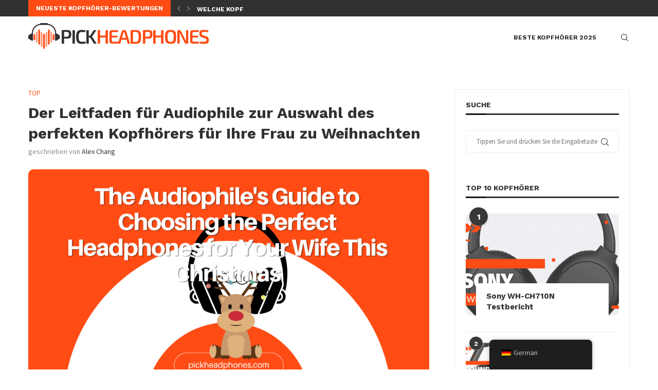

--- FILE ---
content_type: text/css
request_url: https://pickheadphones.com/wp-content/cache/min/1/wp-content/themes/soledad/css/penci-icon.css?ver=1769658546
body_size: 1161
content:
@font-face{font-family:"penciicon";font-display:swap;src:url(../../../../../../../themes/soledad/fonts/penciicon.ttf?v=1.2) format("truetype"),url(../../../../../../../themes/soledad/fonts/penciicon.woff?v=1.2) format("woff"),url(../../../../../../../themes/soledad/fonts/penciicon.woff2?v=1.2) format("woff2"),url("../../../../../../../themes/soledad/fonts/penciicon.eot?v=1.2#iefix") format("embedded-opentype"),url("../../../../../../../themes/soledad/fonts/penciicon.svg?v=1.2#penciicon") format("svg")}i[class^="penciicon-"],i[class*=" penciicon-"]{display:inline-block;font-family:penciicon!important;font-style:normal;font-weight:normal!important;font-variant:normal;text-transform:none;line-height:1;-webkit-font-smoothing:antialiased;-moz-osx-font-smoothing:grayscale}.penciicon-left-quote:before{content:"\f101"}.penciicon-messenger:before{content:"\f102"}.penciicon-goodreads:before{content:"\f103"}.penciicon-viber:before{content:"\f104"}.penciicon-discord:before{content:"\f105"}.penciicon-tik-tok:before{content:"\f106"}.penciicon-line:before{content:"\f107"}.penciicon-magnifiying-glass:before{content:"\f108"}.penciicon-heart:before{content:"\f109"}.penciicon-shuffle:before{content:"\f10a"}.penciicon-shopping-bag:before{content:"\f10b"}.penciicon-shopping-cart:before{content:"\f10c"}.penciicon-share:before{content:"\f10d"}.penciicon-sharing:before{content:"\f10e"}.penciicon-user:before{content:"\f10f"}.penciicon-close-button:before{content:"\f110"}.penciicon-check-symbol:before{content:"\f111"}.penciicon-expand:before{content:"\f112"}.penciicon-avatar:before{content:"\f113"}.penciicon-search:before{content:"\f114"}.penciicon-ruler:before{content:"\f115"}.penciicon-moon:before{content:"\f116"}.penciicon-sun:before{content:"\f117"}.penciicon-shopping-cart-1:before{content:"\f118"}.penciicon-shopping-cart-2:before{content:"\f119"}.penciicon-right-chevron:before{content:"\f11a"}.penciicon-left-chevron:before{content:"\f11b"}.penciicon-down-chevron:before{content:"\f11c"}.penciicon-up-chevron:before{content:"\f11d"}.penciicon-exchange:before{content:"\f11e"}.penciicon-down-arrow:before{content:"\f11f"}.penciicon-left-arrow:before{content:"\f120"}.penciicon-exchange-1:before{content:"\f121"}.penciicon-right-chevron-1:before{content:"\f122"}.penciicon-down-chevron-1:before{content:"\f123"}.penciicon-left-chevron-1:before{content:"\f124"}.penciicon-up-chevron-1:before{content:"\f125"}.penciicon-undo:before{content:"\f126"}.penciicon-free-delivery:before{content:"\f127"}.penciicon-facebook:before{content:"\f128"}.penciicon-twitter:before{content:"\f129"}.penciicon-instagram:before{content:"\f12a"}.penciicon-pinterest:before{content:"\f12b"}.penciicon-linkedin:before{content:"\f12c"}.penciicon-flickr:before{content:"\f12d"}.penciicon-behance:before{content:"\f12e"}.penciicon-tumblr:before{content:"\f12f"}.penciicon-youtube:before{content:"\f130"}.penciicon-email:before{content:"\f131"}.penciicon-vk:before{content:"\f132"}.penciicon-vine:before{content:"\f133"}.penciicon-soundcloud:before{content:"\f134"}.penciicon-snapchat:before{content:"\f135"}.penciicon-spotify:before{content:"\f136"}.penciicon-github:before{content:"\f137"}.penciicon-stack-overflow:before{content:"\f138"}.penciicon-twitch:before{content:"\f139"}.penciicon-steam:before{content:"\f13a"}.penciicon-vimeo:before{content:"\f13b"}.penciicon-xing:before{content:"\f13c"}.penciicon-whatsapp:before{content:"\f13d"}.penciicon-telegram:before{content:"\f13e"}.penciicon-reddit:before{content:"\f13f"}.penciicon-odnoklassniki:before{content:"\f140"}.penciicon-500px-monogram:before{content:"\f141"}.penciicon-stumbleupon:before{content:"\f142"}.penciicon-wechat:before{content:"\f143"}.penciicon-sina-weibo:before{content:"\f144"}.penciicon-line-1:before{content:"\f145"}.penciicon-viber-1:before{content:"\f146"}.penciicon-discord-1:before{content:"\f147"}.penciicon-rss:before{content:"\f148"}.penciicon-slack:before{content:"\f149"}.penciicon-slack-1:before{content:"\f14a"}.penciicon-tripadvisor:before{content:"\f14b"}.penciicon-tik-tok-1:before{content:"\f14c"}.penciicon-letter-d:before{content:"\f14d"}.penciicon-d:before{content:"\f14e"}.penciicon-blogger:before{content:"\f14f"}.penciicon-blogger-1:before{content:"\f150"}.penciicon-delicious:before{content:"\f151"}.penciicon-deviantart:before{content:"\f152"}.penciicon-digg:before{content:"\f153"}.penciicon-dribbble:before{content:"\f154"}.penciicon-ebay:before{content:"\f155"}.penciicon-ebay-1:before{content:"\f156"}.penciicon-evernote:before{content:"\f157"}.penciicon-evernote-1:before{content:"\f158"}.penciicon-flipboard:before{content:"\f159"}.penciicon-forrst:before{content:"\f15a"}.penciicon-forrst-1:before{content:"\f15b"}.penciicon-grooveshark:before{content:"\f15c"}.penciicon-grooveshark-1:before{content:"\f15d"}.penciicon-lastfm:before{content:"\f15e"}.penciicon-myspace:before{content:"\f15f"}.penciicon-myspace-logo:before{content:"\f160"}.penciicon-brand:before{content:"\f161"}.penciicon-skype:before{content:"\f162"}.penciicon-windows:before{content:"\f163"}.penciicon-yahoo-logo:before{content:"\f164"}.penciicon-yahoo:before{content:"\f165"}.penciicon-y:before{content:"\f166"}.penciicon-right-quotation-sign:before{content:"\f167"}.penciicon-deviantart-1:before{content:"\f168"}.penciicon-transfer:before{content:"\f169"}.penciicon-right-and-left:before{content:"\f16a"}.penciicon-exchange-2:before{content:"\f16b"}.penciicon-shopping-cart-3:before{content:"\f16c"}.penciicon-shop:before{content:"\f16d"}.penciicon-home:before{content:"\f16e"}.penciicon-user-1:before{content:"\f16f"}.penciicon-gallery:before{content:"\f170"}.penciicon-megaphone:before{content:"\f171"}.penciicon-news:before{content:"\f172"}.penciicon-newspaper:before{content:"\f173"}.penciicon-add:before{content:"\f174"}.penciicon-calculation-operations-minus-sign:before{content:"\f175"}.penciicon-x-twitter:before{content:"\f176"}.penciicon-threads:before{content:"\f177"}.penciicon-butterfly:before{content:"\f178"}.penciicon-square:before{content:"\f179"}.penci-faicon.penciicon-line,.penci-faicon.penciicon-viber,.penci-faicon.penciicon-x-twitter{transform:translateY(2px)}.pcsoc-icon.pcsoci-twitter .penci-faicon.penciicon-x-twitter,.penci-builder-element .penci-faicon.penciicon-x-twitter,#header .inner-header-social .penci-faicon.penciicon-x-twitter,.pcnew-share.penci-icon-full .post-share-item .penci-faicon.penciicon-x-twitter,.show-txt.focus-icon .post-share-item .penci-faicon.penciicon-x-twitter,.penci-social-colored .penci-faicon.penciicon-x-twitter,.penci-social-colored .penci-faicon.penciicon-viber,.penci-social-colored .penci-faicon.penciicon-line,.penci-social-square .penci-faicon.penciicon-x-twitter,.penci-social-square .penci-faicon.penciicon-viber,.penci-social-square .penci-faicon.penciicon-line,.footer-socials .penci-faicon.penciicon-line,.footer-socials .penci-faicon.penciicon-viber,.footer-socials .penci-faicon.penciicon-x-twitter,.single-product-share .new-ver-share .penci-faicon.penciicon-line,.single-product-share .new-ver-share .penci-faicon.penciicon-viber,.single-product-share .new-ver-share .penci-faicon.penciicon-x-twitter{transform:translateY(0)}.widget-social.penci-social-colored .penci-faicon.penciicon-x-twitter,.single-post-share.tags-share-box-s1 .penci-faicon.penciicon-x-twitter,.single-post-share.tags-share-box-s1 .penci-faicon.penciicon-viber,.single-post-share.tags-share-box-s1 .penci-faicon.penciicon-line{transform:translateY(2px)}